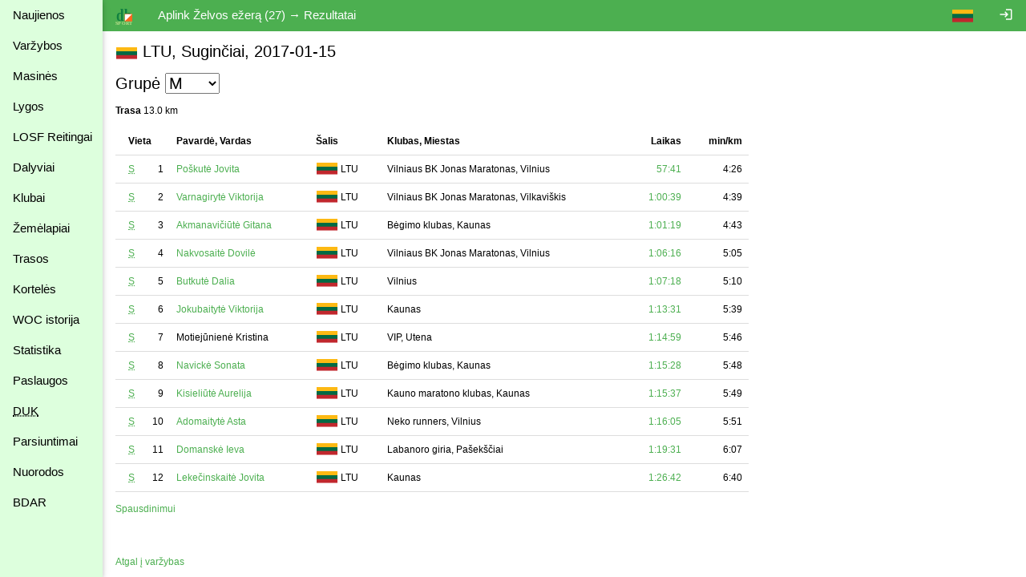

--- FILE ---
content_type: text/html
request_url: https://dbsportas.lt/lt/varz/2017001/rezgru/M?diena=1
body_size: 4736
content:
<!DOCTYPE html>
<html lang="lt">
<head>
<!-- Google tag (gtag.js) -->
<script async src="https://www.googletagmanager.com/gtag/js?id=G-4Z6FPER1RH"></script>
<script>
  window.dataLayer = window.dataLayer || [];
  function gtag(){

    dataLayer.push( arguments );
  }
  gtag( 'js'    , new Date() );
  gtag( 'config', 'G-4Z6FPER1RH' );
</script>
<title>dbsportas by dbtopas</title>
<meta http-equiv="Content-Type" content="text/html; charset=utf-8">
<meta name="keywords" content="Varžybos, Registracija, Rezultatai, Gyvai">

<link rel="icon" href="/img/db_sport.svg" type="image/svg+xml">
<link rel="stylesheet" href="https://fonts.googleapis.com/icon?family=Material+Icons%7cMaterial+Icons+Outlined">
<link rel="stylesheet" href="/src/w3.css">

<meta property="og:description" content="Competitions - registration, results, live, etc.">
<meta property="og:image" content="https://dbsportas.lt/img/db_sport.svg"/>
<meta property="og:site_name" content="DB Sportas"/>
<meta property="og:title" content="DB Sportas"/>
<meta property="og:url" content="https://dbsportas.lt/lt/varz"/>

<meta name="verify-paysera" content="066e6a96f660d8a19d9610b1a7e36b6e">
<meta name="verify-paysera" content="f412d914da5316fe7d0f07606e5cb8e9">
<meta name="verify-paysera" content="47bffab7774d7f2f663bbc17580c4ce1">
<meta name="verify-paysera" content="80a83e09de26450a06853cce30ce69b4">
<meta name="verify-paysera" content="e66fe1186817d9310757a8cb6469ff3b">
<meta name="verify-paysera" content="85435f0eca460dad06eb81efc12cb99a">
<meta name="verify-paysera" content="b0e21ebadec9b870e7a4156bbc79428f">
<meta name="verify-paysera" content="3eb67fdd476bf60470001bbf61593e5c">
<meta name="verify-paysera" content="13ac82e4d7ef77ddf36cee73553acfa8">
<meta name="verify-paysera" content="ea36595eefda7fd19e8fc69a60220745">
<meta name="verify-paysera" content="e250a9c5d6bc6a7d1b7acbdc7076ee73">
<meta name="verify-paysera" content="c3a9002a60a2217092a5f2931dae15ac">
<meta name="verify-paysera" content="725a090b753f3d03ebc21fb52fc4108b">
<meta name="verify-paysera" content="e5decb75d6c249178154b86b93aa8fa4">
<meta name="verify-paysera" content="1e8b233b56b309b506615c858df51e5d">
<meta name="verify-paysera" content="c69ea40afab22c9c51a276e64eac454c">
<meta name="verify-paysera" content="a6732488d3171878cd06d74731c5c6a3">
<meta name="verify-paysera" content="f51f6e39ce8c380916cffc2d973f9c3f">
<meta name="verify-paysera" content="fce716341cb303eb794907e16de1cde3">
<meta name="verify-paysera" content="55c359414419424a6acb75380c76fcd0">
<meta name="verify-paysera" content="e0f5bab5fc9003eefe90a5318ecc7e8a">
<meta name="verify-paysera" content="09963720edffdb796a5e694c7a116935">
<meta name="verify-paysera" content="e0f5bab5fc9003eefe90a5318ecc7e8a">
<meta name="verify-paysera" content="09941ca57ac8fb0816b2b48f0f8f3d54">
<meta name="verify-paysera" content="24e01ff4a70c28c8e37d80fafa5782e4">
<meta name="verify-paysera" content="049e193b8ea465a92599c33adff4a051">

<meta name="viewport" content="width=device-width, initial-scale=1">

<style>
.material-icons {font-size: 18px; vertical-align: -15%}
.material-icons-outlined {font-size: 18px; vertical-align: -15%}

@media print {
  .noprint           { display: none; }
  body               { overflow: visible; }
  a.w3-text-green    { color: black!important; }
  .stc               { background: white; position: static!important; top: 0; }
}

@media not print {
  .nodisplay         { display:none; }
  .stc               { background: white; position: sticky; top: 0; }
}


a:hover {
  text-decoration: underline;
}

a {
  text-decoration: none;
}


</style>
<script src="/src/sprintf.js"></script>
<script>
function w3_open() {

  document.getElementById( 'menu_container' ).style.display = 'block';
}

function w3_close() {

  document.getElementById( 'menu_container' ).style.display = 'none';
}

function toggle_flags() {
  var e;

  e = document.getElementById( 'flag_list' )
  if ( e.className.includes( 'w3-show' ) )
    e.className = e.className.replace( ' w3-show', '' );
  else
    e.className += ' w3-show';
}

window.getCookie = function( name, def ) {// pvz. getCookie( 'sports' )
  var a, i, s

  name += '=';
  a = decodeURIComponent( document.cookie ).split( ';' );
  for( i = 0; i < a.length; i++ ) {
    s = a[i];
    while ( s.charAt( 0 ) === ' ' )
      s = s.substring( 1 );    if ( s.indexOf( name ) === 0 )
      return s.substring( name.length, s.length );
  }
  return def;
};

window.setCookie = function( name, value, expdays, todo ) {

  fetch( `/ajaxtakas.php?lng=lt&action=sc&name=${name}&value=${value}&expdays=${expdays.toString()}`, {'method': 'POST'} )
  .then( ( /** Object*/response ) => {
    if ( response['ok'] )
      return response['json']();
    else
      throw new TypeError( 'response.ok false' );
         } )
  .then( () => { if ( typeof todo == 'function' ) todo(); } )
  .catch( ( e ) => {console.error( e );} );
}

function sayInfo( caption, message, todo ) {
  var e;

  e = document.getElementById( 'modal_content' );
  e.innerHTML = `<header class="w3-container w3-green"><span class="w3-button w3-display-topright" id="say_close">&times;</span><h2>${caption}</h2></header><p class="w3-padding">${message}</p>` +
                '<footer class="w3-bar"><button class="w3-border w3-button w3-bar-item w3-right w3-green" id="say_ok">Gerai</button></footer>';
  document.getElementById( 'say_close' ).onclick = sayClose;
  document.getElementById( 'say_ok' ).onclick = function() {sayClose( todo )};
  e.parentElement.style.display = 'block';
}

function sayQues( caption, message, todo, param ) {
  var e;

  e = document.getElementById( 'modal_content' );
  e.innerHTML = `<header class="w3-container w3-green"><span class="w3-button w3-display-topright" id="say_close">&times;</span><h2>${caption}</h2></header><p class="w3-padding">${message}</p>` +
                '<footer class="w3-bar"><button class="w3-border w3-button w3-bar-item w3-circle w3-right w3-green" id="say_no">Ne</button><button class="w3-border w3-button w3-bar-item w3-circle w3-right w3-green" id="say_yes">Taip</button></footer>';
  document.getElementById( 'say_close' ).onclick = sayClose;
  document.getElementById( 'say_yes' ).onclick = function() {sayClose( todo, param )};
  document.getElementById( 'say_no' ).onclick = sayClose;
  e.parentElement.style.display = 'block';
}

function sayClose( todo, param ) {
  var e;

  e = document.getElementById( 'modal_content' );
  e.innerHTML = '';
  e.parentElement.style.display = 'none';
  if ( todo !== undefined )
    todo( param );}

</script>

</head>

<body>
<div class="w3-modal" style="display:none"><div class="w3-modal-content" id="modal_content" style="max-width:600px"></div></div>
<div class="w3-sidebar w3-bar-block w3-collapse w3-card w3-pale-green" style="width:128px; z-index:3" id="menu_container">
  <button class="w3-bar-item w3-button w3-large w3-hide-large" onclick="w3_close()">&times;</button>


  <a href="/lt/psl/news" class="w3-bar-item w3-btn">Naujienos</a>
  <a href="/lt/varz" class="w3-bar-item w3-btn">Varžybos</a>

  <a href="/lt/mvarz" class="w3-bar-item w3-btn">Masinės</a>

  <a href="/lt/lygos" class="w3-bar-item w3-btn">Lygos</a>
  <a href="/lt/ranks2" class="w3-bar-item w3-btn">LOSF&nbsp;Reitingai</a>
  <a href="/lt/dpaieska" class="w3-bar-item w3-btn">Dalyviai</a>
  <a href="/lt/klubai" class="w3-bar-item w3-btn">Klubai</a>
  <a href="/lt/zmlp" class="w3-bar-item w3-btn">Žemėlapiai</a>
  <a href="/lt/trasos" class="w3-bar-item w3-btn">Trasos</a>
  <a href="/lt/kpaieska" class="w3-bar-item w3-btn">Kortelės</a>
  <a href="/lt/int_hist" class="w3-bar-item w3-btn">WOC istorija</a>
  <a href="/lt/statist" class="w3-bar-item w3-btn">Statistika</a>
  <a href="/lt/psl/services" class="w3-bar-item w3-btn">Paslaugos</a>
  <a href="/lt/psl/faq" class="w3-bar-item w3-btn"><abbr title="Dažnai Užduodami Klausimai">DUK</abbr></a>
  <a href="/lt/download" class="w3-bar-item w3-btn">Parsiuntimai</a>
  <a href="/lt/links" class="w3-bar-item w3-btn">Nuorodos</a>
  <a href="/lt/psl/bdar" class="w3-bar-item w3-btn">BDAR</a>
</div>

<div class="w3-bar w3-green noprint" id="caption_bar">
  <span class="w3-bar-item w3-hide-small w3-hide-medium" style="width:128px"></span>
  <button class="w3-bar-item w3-btn w3-hide-large" onclick="w3_open()">&#9776;</button>
  <a class="w3-bar-item w3-btn" href="/lt/varz"><img src="/img/db_sport.svg" height="22" alt="dbtopas"></a>

  <a href="/lt/login" class="w3-bar-item w3-btn w3-right" style="right:0"><i class="material-icons noprint">login</i></a>

  <div class="w3-dropdown-click w3-right noprint">
    <a class="w3-bar-item w3-btn" onclick="toggle_flags()"><img src="/img/flag_ltu.svg" alt=""></a>
    <div class="w3-dropdown-content w3-bar-block" id="flag_list" style="z-index:3">
      <a href="/language.php?by" class="w3-bar-item w3-btn w3-padding-small"><img src="/img/flag_blr.svg" alt=""></a>
      <a href="/language.php?de" class="w3-bar-item w3-btn w3-padding-small"><img src="/img/flag_ger.svg" alt=""></a>
      <a href="/language.php?ee" class="w3-bar-item w3-btn w3-padding-small"><img src="/img/flag_est.svg" alt=""></a>
      <a href="/language.php?en" class="w3-bar-item w3-btn w3-padding-small"><img src="/img/flag_gbr.svg" alt=""></a>
      <a href="/language.php?fr" class="w3-bar-item w3-btn w3-padding-small"><img src="/img/flag_fra.svg" alt=""></a>
      <a href="/language.php?lt" class="w3-bar-item w3-btn w3-padding-small"><img src="/img/flag_ltu.svg" alt=""></a>
      <a href="/language.php?lv" class="w3-bar-item w3-btn w3-padding-small"><img src="/img/flag_lat.svg" alt=""></a>
      <a href="/language.php?pl" class="w3-bar-item w3-btn w3-padding-small"><img src="/img/flag_pol.svg" alt=""></a>
      <a href="/language.php?ru" class="w3-bar-item w3-btn w3-padding-small"><img src="/img/flag_rus.svg" alt=""></a>
      <a href="/language.php?se" class="w3-bar-item w3-btn w3-padding-small"><img src="/img/flag_swe.svg" alt=""></a>
    </div>
  </div>
  <span class="w3-bar-item">Aplink Želvos ežerą (27) &rarr; Rezultatai</span>

  <!--<button class="w3-bar-item w3-btn"><img src="/img/rinkuskiai.svg" height="22"></button>-->
  <!--<a class="w3-bar-item w3-btn" href="https://beit.lt/varzybu-laiko-matavimas/" target="_blank"><img class="noprint" src="/img/raceresults.png" alt="racesults.lt" height="22"></a>-->
</div>
<div class="w3-small w3-main" style="margin-left:128px;"><div class="w3-container">
<h4 class="nodisplay">Aplink Želvos ežerą (27)</h4>
<h4><div style="display:inline-block;text-align: center; width:28px"><img src="/img/flag_ltu.svg" style="vertical-align:-3px" alt="LTU"></div> LTU, Suginčiai, 2017-01-15</h4>
<h4>Grupė <select class="noprint" onchange="myFunction(this.value)"><option value="M" selected>M</option><option value="M13">M13</option><option value="M16">M16</option><option value="M19">M19</option><option value="M35">M35</option><option value="M50">M50</option><option value="M60">M60</option><option value="MEG">MEG</option><option value="V">V</option><option value="V13">V13</option><option value="V16">V16</option><option value="V19">V19</option><option value="V35">V35</option><option value="V50">V50</option><option value="V60">V60</option><option value="V70">V70</option></select><span class="nodisplay">M</span></h4>
<b>Trasa</b> 13.0 km<p>




<table class="w3-table w3-bordered" style="max-width:790px">
<tr><th class="stc">Vieta</th><th class="stc">Pavardė, Vardas</th><th class="stc">Šalis</th><th class="stc">Klubas, Miestas</th>




<th class="stc w3-right-align">Laikas</th>




<th class="stc w3-right-align">min/km</th>





</tr>


<tr><td>


<a class="w3-text-green noprint" href="/lt/varz/2017001/cert/672/1" target="_blank">

<abbr title="Sertifikatas">S</abbr></a>


<div style="float:right">1</div></td>
<td><a class="w3-text-green" href="/lt/dal/13174">Poškutė Jovita</a></td><td style="white-space: nowrap;"><div style="display:inline-block;text-align: center; width:28px"><img src="/img/flag_ltu.svg" style="vertical-align:-3px" alt="LTU"></div> LTU</td><td>Vilniaus BK Jonas Maratonas, Vilnius</td>





<td class="w3-right-align"><a href="/lt/varz/2017001/israsas/672/0/1" class="w3-text-green">57:41</a></td>




<td class="w3-right-align">4:26</td>





</tr>

<tr><td>


<a class="w3-text-green noprint" href="/lt/varz/2017001/cert/652/1" target="_blank">

<abbr title="Sertifikatas">S</abbr></a>


<div style="float:right">2</div></td>
<td><a class="w3-text-green" href="/lt/dal/13839">Varnagirytė Viktorija</a></td><td style="white-space: nowrap;"><div style="display:inline-block;text-align: center; width:28px"><img src="/img/flag_ltu.svg" style="vertical-align:-3px" alt="LTU"></div> LTU</td><td>Vilniaus BK Jonas Maratonas, Vilkaviškis</td>





<td class="w3-right-align"><a href="/lt/varz/2017001/israsas/652/0/1" class="w3-text-green">1:00:39</a></td>




<td class="w3-right-align">4:39</td>





</tr>

<tr><td>


<a class="w3-text-green noprint" href="/lt/varz/2017001/cert/673/1" target="_blank">

<abbr title="Sertifikatas">S</abbr></a>


<div style="float:right">3</div></td>
<td><a class="w3-text-green" href="/lt/dal/13855">Akmanavičiūtė Gitana</a></td><td style="white-space: nowrap;"><div style="display:inline-block;text-align: center; width:28px"><img src="/img/flag_ltu.svg" style="vertical-align:-3px" alt="LTU"></div> LTU</td><td>Bėgimo klubas, Kaunas</td>





<td class="w3-right-align"><a href="/lt/varz/2017001/israsas/673/0/1" class="w3-text-green">1:01:19</a></td>




<td class="w3-right-align">4:43</td>





</tr>

<tr><td>


<a class="w3-text-green noprint" href="/lt/varz/2017001/cert/670/1" target="_blank">

<abbr title="Sertifikatas">S</abbr></a>


<div style="float:right">4</div></td>
<td><a class="w3-text-green" href="/lt/dal/15015">Nakvosaitė Dovilė</a></td><td style="white-space: nowrap;"><div style="display:inline-block;text-align: center; width:28px"><img src="/img/flag_ltu.svg" style="vertical-align:-3px" alt="LTU"></div> LTU</td><td>Vilniaus BK Jonas Maratonas, Vilnius</td>





<td class="w3-right-align"><a href="/lt/varz/2017001/israsas/670/0/1" class="w3-text-green">1:06:16</a></td>




<td class="w3-right-align">5:05</td>





</tr>

<tr><td>


<a class="w3-text-green noprint" href="/lt/varz/2017001/cert/685/1" target="_blank">

<abbr title="Sertifikatas">S</abbr></a>


<div style="float:right">5</div></td>
<td><a class="w3-text-green" href="/lt/dal/14888">Butkutė Dalia</a></td><td style="white-space: nowrap;"><div style="display:inline-block;text-align: center; width:28px"><img src="/img/flag_ltu.svg" style="vertical-align:-3px" alt="LTU"></div> LTU</td><td>Vilnius</td>





<td class="w3-right-align"><a href="/lt/varz/2017001/israsas/685/0/1" class="w3-text-green">1:07:18</a></td>




<td class="w3-right-align">5:10</td>





</tr>

<tr><td>


<a class="w3-text-green noprint" href="/lt/varz/2017001/cert/687/1" target="_blank">

<abbr title="Sertifikatas">S</abbr></a>


<div style="float:right">6</div></td>
<td><a class="w3-text-green" href="/lt/dal/14636">Jokubaitytė Viktorija</a></td><td style="white-space: nowrap;"><div style="display:inline-block;text-align: center; width:28px"><img src="/img/flag_ltu.svg" style="vertical-align:-3px" alt="LTU"></div> LTU</td><td>Kaunas</td>





<td class="w3-right-align"><a href="/lt/varz/2017001/israsas/687/0/1" class="w3-text-green">1:13:31</a></td>




<td class="w3-right-align">5:39</td>





</tr>

<tr><td>


<a class="w3-text-green noprint" href="/lt/varz/2017001/cert/659/1" target="_blank">

<abbr title="Sertifikatas">S</abbr></a>


<div style="float:right">7</div></td>
<td>Motiejūnienė Kristina</td><td style="white-space: nowrap;"><div style="display:inline-block;text-align: center; width:28px"><img src="/img/flag_ltu.svg" style="vertical-align:-3px" alt="LTU"></div> LTU</td><td>VIP, Utena</td>





<td class="w3-right-align"><a href="/lt/varz/2017001/israsas/659/0/1" class="w3-text-green">1:14:59</a></td>




<td class="w3-right-align">5:46</td>





</tr>

<tr><td>


<a class="w3-text-green noprint" href="/lt/varz/2017001/cert/658/1" target="_blank">

<abbr title="Sertifikatas">S</abbr></a>


<div style="float:right">8</div></td>
<td><a class="w3-text-green" href="/lt/dal/14572">Navickė Sonata</a></td><td style="white-space: nowrap;"><div style="display:inline-block;text-align: center; width:28px"><img src="/img/flag_ltu.svg" style="vertical-align:-3px" alt="LTU"></div> LTU</td><td>Bėgimo klubas, Kaunas</td>





<td class="w3-right-align"><a href="/lt/varz/2017001/israsas/658/0/1" class="w3-text-green">1:15:28</a></td>




<td class="w3-right-align">5:48</td>





</tr>

<tr><td>


<a class="w3-text-green noprint" href="/lt/varz/2017001/cert/679/1" target="_blank">

<abbr title="Sertifikatas">S</abbr></a>


<div style="float:right">9</div></td>
<td><a class="w3-text-green" href="/lt/dal/14500">Kisieliūtė Aurelija</a></td><td style="white-space: nowrap;"><div style="display:inline-block;text-align: center; width:28px"><img src="/img/flag_ltu.svg" style="vertical-align:-3px" alt="LTU"></div> LTU</td><td>Kauno maratono klubas, Kaunas</td>





<td class="w3-right-align"><a href="/lt/varz/2017001/israsas/679/0/1" class="w3-text-green">1:15:37</a></td>




<td class="w3-right-align">5:49</td>





</tr>

<tr><td>


<a class="w3-text-green noprint" href="/lt/varz/2017001/cert/654/1" target="_blank">

<abbr title="Sertifikatas">S</abbr></a>


<div style="float:right">10</div></td>
<td><a class="w3-text-green" href="/lt/dal/12277">Adomaitytė Asta</a></td><td style="white-space: nowrap;"><div style="display:inline-block;text-align: center; width:28px"><img src="/img/flag_ltu.svg" style="vertical-align:-3px" alt="LTU"></div> LTU</td><td>Neko runners, Vilnius</td>





<td class="w3-right-align"><a href="/lt/varz/2017001/israsas/654/0/1" class="w3-text-green">1:16:05</a></td>




<td class="w3-right-align">5:51</td>





</tr>

<tr><td>


<a class="w3-text-green noprint" href="/lt/varz/2017001/cert/688/1" target="_blank">

<abbr title="Sertifikatas">S</abbr></a>


<div style="float:right">11</div></td>
<td><a class="w3-text-green" href="/lt/dal/18034">Domanskė Ieva</a></td><td style="white-space: nowrap;"><div style="display:inline-block;text-align: center; width:28px"><img src="/img/flag_ltu.svg" style="vertical-align:-3px" alt="LTU"></div> LTU</td><td>Labanoro giria, Pašekščiai</td>





<td class="w3-right-align"><a href="/lt/varz/2017001/israsas/688/0/1" class="w3-text-green">1:19:31</a></td>




<td class="w3-right-align">6:07</td>





</tr>

<tr><td>


<a class="w3-text-green noprint" href="/lt/varz/2017001/cert/661/1" target="_blank">

<abbr title="Sertifikatas">S</abbr></a>


<div style="float:right">12</div></td>
<td><a class="w3-text-green" href="/lt/dal/15389">Lekečinskaitė Jovita</a></td><td style="white-space: nowrap;"><div style="display:inline-block;text-align: center; width:28px"><img src="/img/flag_ltu.svg" style="vertical-align:-3px" alt="LTU"></div> LTU</td><td>Kaunas</td>





<td class="w3-right-align"><a href="/lt/varz/2017001/israsas/661/0/1" class="w3-text-green">1:26:42</a></td>




<td class="w3-right-align">6:40</td>





</tr>

</table>




<p><a class="w3-text-green noprint" href="/lt/varz/2017001/rezgru/M?diena=1&print">Spausdinimui</a></p>


<div class="noprint"><br><br><a class="w3-text-green" href="/lt/varz/2017001?diena=1">Atgal į varžybas</a></div>
</div>
<script>
function myFunction( value ) {

  window.location.href = '/lt/varz/2017001/rezgru/' + value + '?diena=1';
}
</script></div><!--netinka overflow : auto; mobiliems prietaisams -->
<script src="https://ssl.google-analytics.com/urchin.js"></script>
<script>
_uacct = 'UA-1117685-1';
urchinTracker();

</script>
</body>
</html>

--- FILE ---
content_type: image/svg+xml
request_url: https://dbsportas.lt/img/flag_rus.svg
body_size: 147
content:
<svg xmlns="http://www.w3.org/2000/svg" width="24.25" height="16.165808" viewBox="0 0 22.5 15">
<path fill="#ffffff" d="M0 0h22.5v15H0z"/>
</svg>